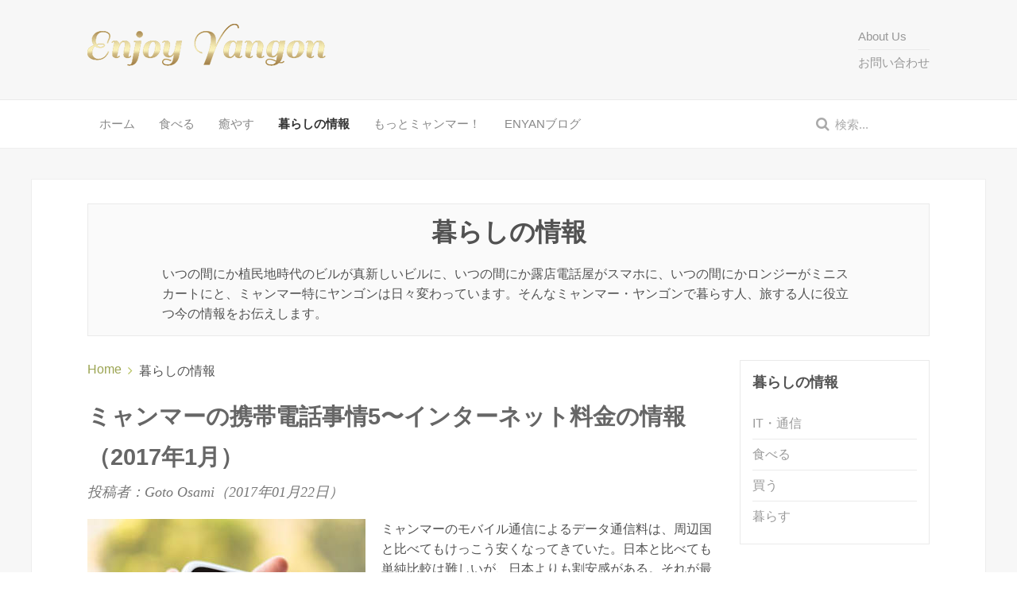

--- FILE ---
content_type: text/html; charset=utf-8
request_url: https://enjoy-yangon.com/ja/living-information?start=15
body_size: 8306
content:
<!DOCTYPE HTML>
<html lang="ja" dir="ltr" data-config='{"twitter":1,"plusone":0,"facebook":1,"style":"default"}'>

<head>
	<script data-ad-client="ca-pub-5068709012779654" async src="https://pagead2.googlesyndication.com/pagead/js/adsbygoogle.js"></script>
<meta charset="utf-8">
<meta http-equiv="X-UA-Compatible" content="IE=edge">
<meta name="viewport" content="width=device-width, initial-scale=1">
<base href="https://enjoy-yangon.com/ja/living-information"/>
	<meta name="rights" content="Enjoy Yangon"/>
	<meta http-equiv="content-type" content="text/html; charset=utf-8"/>
	<meta name="generator" content="Joomla! - Open Source Content Management"/>
	<title>暮らしの情報 - Enjoy Yangon ヤンゴン, ミャンマーで暮らす旅する - Results from #15</title>
	<link href="/ja/living-information?format=feed&amp;type=rss" rel="alternate" type="application/rss+xml" title="RSS 2.0"/>
	<link href="/ja/living-information?format=feed&amp;type=atom" rel="alternate" type="application/atom+xml" title="Atom 1.0"/>
	<link href="https://enjoy-yangon.com/ja/component/search/?Itemid=492&amp;format=opensearch" rel="search" title="検索 Enjoy Yangon ヤンゴン, ミャンマーで暮らす旅する" type="application/opensearchdescription+xml"/>
	<link href="/templates/yoo_eat/favicon.ico" rel="shortcut icon" type="image/vnd.microsoft.icon"/>
	<link href="/components/com_jcomments/tpl/default/style.css?v=3002" rel="stylesheet" type="text/css"/>
	<link href="/plugins/system/jce/css/content.css?6c16fe82ab673b3069a8bf52d5c21bbd" rel="stylesheet" type="text/css"/>
	<link href="https://enjoy-yangon.com/modules/mod_bt_contentslider/tmpl/css/btcontentslider.css" rel="stylesheet" type="text/css"/>
	<style type="text/css">
#btcontentslider243 .bt_handles{top: 13px !important;right: 5px !important}
		@media screen and (max-width: 480px){.bt-cs .bt-row{width:100%!important;}}#btcontentslider248 .bt_handles{top: 13px !important;right: 5px !important}
		@media screen and (max-width: 480px){.bt-cs .bt-row{width:100%!important;}}#btcontentslider237 .bt_handles{top: 13px !important;right: 5px !important}
		@media screen and (max-width: 480px){.bt-cs .bt-row{width:100%!important;}}
	</style>
	<script src="https://enjoy-yangon.com/modules/mod_bt_contentslider/tmpl/js/jquery.min.js" type="text/javascript"></script>
	<script src="https://enjoy-yangon.com/modules/mod_bt_contentslider/tmpl/js/slides.js" type="text/javascript"></script>
	<script src="https://enjoy-yangon.com/modules/mod_bt_contentslider/tmpl/js/default.js" type="text/javascript"></script>
	<script src="https://enjoy-yangon.com/modules/mod_bt_contentslider/tmpl/js/jquery.easing.1.3.js" type="text/javascript"></script>
	<script src="/cache/template/gzip.php?jquery-88b342ce.js" type="text/javascript"></script>
	<script src="/cache/template/gzip.php?jquery-noconflict-53484267.js" type="text/javascript"></script>
	<script src="/cache/template/gzip.php?jquery-migrate-5d3d3c9a.js" type="text/javascript"></script>

<link rel="apple-touch-icon-precomposed" href="/templates/yoo_eat/apple_touch_icon.png">
<link rel="stylesheet" href="/cache/template/gzip.php,qbootstrap-fde18128.css.pagespeed.ce.0V_pJL81rO.css">
<link rel="stylesheet" href="/cache/template/gzip.php,qtheme-dfba958c.css.pagespeed.ce.S42Z0siVi0.css">
<script src="/cache/template/gzip.php?theme-134d0d66.js"></script>
</head>

<body class="tm-sidebar-a-right tm-sidebars-1 tm-isblog">

    
	
	<div class="tm-headerbar uk-clearfix uk-hidden-small">

		<div class="uk-container uk-container-center">

						<a class="tm-logo" href="https://enjoy-yangon.com">
	<div><img src="/images/enjoyyangon/logo/logo_enyan_sail_gold01_300.png" alt=""/></div></a>
			
			<div class="uk-panel header_menu"><ul class="uk-nav uk-nav-parent-icon uk-nav-side" data-uk-nav="{}">
<li><a href="/ja/about-us-ja">About Us</a></li><li><a href="/ja/contact-us">お問い合わせ</a></li></ul></div>
<div class="uk-panel">
	<script>(function(i,s,o,g,r,a,m){i['GoogleAnalyticsObject']=r;i[r]=i[r]||function(){(i[r].q=i[r].q||[]).push(arguments)},i[r].l=1*new Date();a=s.createElement(o),m=s.getElementsByTagName(o)[0];a.async=1;a.src=g;m.parentNode.insertBefore(a,m)})(window,document,'script','//www.google-analytics.com/analytics.js','ga');ga('create','UA-60087517-1','auto');ga('send','pageview');</script></div>
		</div>
	</div>
	
		<div class="tm-top-block tm-grid-block">

					<nav class="tm-navbar uk-navbar">

				<div class="uk-container uk-container-center">

										<div class="uk-navbar-flip uk-visible-large">
						<div class="uk-navbar-content">
<form id="search-40" class="uk-search" action="/ja/living-information" method="post" role="search" data-uk-search="{'source': '/ja/component/search/?tmpl=raw&amp;type=json&amp;ordering=&amp;searchphrase=all', 'param': 'searchword', 'msgResultsHeader': '検索結果', 'msgMoreResults': '結果をさらに見る', 'msgNoResults': '結果が見つかりませんん', flipDropdown: 1}">
	<input class="uk-search-field" type="search" name="searchword" placeholder="検索...">
	<input type="hidden" name="task" value="search">
	<input type="hidden" name="option" value="com_search">
	<input type="hidden" name="Itemid" value="492">
</form></div>
					</div>
					
											<ul class="uk-navbar-nav uk-hidden-small">
<li><a href="/ja/">ホーム</a></li><li class="uk-parent" data-uk-dropdown="{}" aria-haspopup="true" aria-expanded="false"><a href="/ja/eat">食べる</a><div class="uk-dropdown uk-dropdown-navbar uk-dropdown-width-1"><div class="uk-grid uk-dropdown-grid"><div class="uk-width-1-1"><ul class="uk-nav uk-nav-navbar"><li class="uk-parent"><a href="/ja/eat/myanmar">ミャンマー</a><ul class="uk-nav-sub"><li><a href="/ja/eat/myanmar/burma">ビルマ（ミャンマー）</a></li><li><a href="/ja/eat/myanmar/shan">シャン</a></li><li><a href="/ja/eat/myanmar/kachin">カチン</a></li><li><a href="/ja/eat/myanmar/rakhine">ヤカイン</a></li><li><a href="/ja/eat/myanmar/other-myanmar">その他ミャンマー</a></li></ul></li><li class="uk-parent"><a href="/ja/eat/asia">アジア</a><ul class="uk-nav-sub"><li><a href="/ja/eat/asia/japanese">和食</a></li><li><a href="/ja/eat/asia/chinese">中華</a></li><li><a href="/ja/eat/asia/korean">韓国</a></li><li><a href="/ja/eat/asia/thailand">タイ</a></li></ul></li><li class="uk-parent"><a href="/ja/eat/western">西洋</a><ul class="uk-nav-sub"><li><a href="/ja/eat/western/2015-01-30-17-28-37">西洋料理</a></li><li><a href="/ja/eat/western/itarian">イタリアン</a></li></ul></li><li><a href="/ja/eat/fusion">多国籍</a></li><li><a href="/ja/eat/bar-pub">バー/パブ</a></li><li><a href="/ja/eat/caffe">カフェ/喫茶</a></li><li><a href="/ja/eat/bread-cake">パン/ケーキ</a></li></ul></div></div></div></li><li><a href="/ja/relax">癒やす</a></li><li class="uk-parent uk-active" data-uk-dropdown="{}" aria-haspopup="true" aria-expanded="false"><a href="/ja/living-information">暮らしの情報</a><div class="uk-dropdown uk-dropdown-navbar uk-dropdown-width-1"><div class="uk-grid uk-dropdown-grid"><div class="uk-width-1-1"><ul class="uk-nav uk-nav-navbar"><li><a href="/ja/living-information/it-comm">IT・通信</a></li><li><a href="/ja/living-information/eat">食べる</a></li><li><a href="/ja/living-information/buy">買う</a></li><li><a href="/ja/living-information/living">暮らす</a></li></ul></div></div></div></li><li class="uk-parent" data-uk-dropdown="{}" aria-haspopup="true" aria-expanded="false"><a href="/ja/featuer">もっとミャンマー！</a><div class="uk-dropdown uk-dropdown-navbar uk-dropdown-width-1"><div class="uk-grid uk-dropdown-grid"><div class="uk-width-1-1"><ul class="uk-nav uk-nav-navbar"><li><a href="/ja/featuer/enyan-special">ENYANスペシャル</a></li><li><a href="/ja/featuer/expedition">探検隊</a></li><li><a href="/ja/featuer/myanmar-job">ミャンマーの仕事</a></li><li><a href="/ja/featuer/person">人</a></li><li><a href="/ja/featuer/takanohideyuki-onayami">高野秀行のお悩み相談</a></li><li><a href="/ja/featuer/2015-02-24-16-43-44">記事リスト</a></li><li><a href="/ja/featuer/days-calculation">生まれ曜日計算</a></li></ul></div></div></div></li><li><a href="/ja/enyanblog">ENYANブログ</a></li></ul>					
										<a href="#offcanvas" class="uk-navbar-toggle uk-visible-small" data-uk-offcanvas></a>
					
										<div class="uk-navbar-content uk-navbar-center uk-visible-small"><a class="tm-logo-small" href="https://enjoy-yangon.com">
	<p><img src="/images/enjoyyangon/logo/logo_enyan_sail_gold01_130.png" alt="" class="uk-responsive-height"/></p></a></div>
					
				</div>

		</nav>
		
	</div>
	
		<div id="tm-fullscreen" class="tm-fullscreen  uk-hidden-small uk-hidden-medium uk-hidden-large">
			</div>
	
	<div class="tm-page">

		
		
				<div class="tm-block tm-block-light">
			<div class="uk-container uk-container-center">
				<section class="tm-top-b uk-grid" data-uk-grid-match="{target:'> div > .uk-panel'}" data-uk-grid-margin>
<div class="uk-width-1-1"><div class="uk-panel uk-panel-box uk-panel-box-secondary">
	<h2 style="display: table; margin-left: auto; margin-right: auto;">暮らしの情報</h2>
<div style="display: table; margin-left: auto; margin-right: auto; width: 85%;">いつの間にか植民地時代のビルが真新しいビルに、いつの間にか露店電話屋がスマホに、いつの間にかロンジーがミニスカートにと、ミャンマー特にヤンゴンは日々変わっています。そんなミャンマー・ヤンゴンで暮らす人、旅する人に役立つ今の情報をお伝えします。</div></div></div>
</section>
			</div>
		</div>
		
		
					<div class="tm-block tm-block-light">

				<div class="uk-container uk-container-center">

					<div class="uk-grid" data-uk-grid-match data-uk-grid-margin>

												<div class="tm-main uk-width-medium-3-4">

							
														<main class="tm-content">

																<ul class="uk-breadcrumb"><li><a href="/ja/">Home</a></li><li class="uk-active"><span>暮らしの情報</span></li></ul>								
								<div id="system-message-container">
</div>




<div class="uk-grid" data-uk-grid-match data-uk-grid-margin><div class="uk-width-medium-1-1"><article class="uk-article" data-permalink="https://enjoy-yangon.com/ja/living-information/it-comm/329-myanmar-mobile-internet-2017-01">

	
		<h1 class="uk-article-title uk-margin-bottom-remove">
					<a href="/ja/living-information/it-comm/329-myanmar-mobile-internet-2017-01" title="ミャンマーの携帯電話事情5〜インターネット料金の情報（2017年1月）">ミャンマーの携帯電話事情5〜インターネット料金の情報（2017年1月）</a>
			</h1>
	
	
		<p class="uk-article-meta uk-margin-small-top">

		投稿者：Goto Osami（<time datetime="2017-01-21" pubdate>2017年01月22日</time>）
	</p>
	
						<a class="uk-align-left" href="/ja/living-information/it-comm/329-myanmar-mobile-internet-2017-01" title=""><img src="/images/enjoyyangon/live/it_comm/201701_mobile_internet/intro/gt_20170121_1524_2418.jpg" alt=""></a>
			
	
	<div class="tm-article-content">
		<p>ミャンマーのモバイル通信によるデータ通信料は、周辺国と比べてもけっこう安くなってきていた。日本と比べても単純比較は難しいが、日本よりも割安感がある。それが最近一段と安くなってきた。10GBなどのパッケージを使うと以前は1MBが3Ks前後だったのが、ここ最近2Ks以下になってきた。</p>
<div class="jcomments-links"><a class="readmore-link" href="/ja/living-information/it-comm/329-myanmar-mobile-internet-2017-01" title="ミャンマーの携帯電話事情5〜インターネット料金の情報（2017年1月）">続きを読む...</a>  </div>
	</div>

	
	
	
	
	
</article><article class="uk-article" data-permalink="https://enjoy-yangon.com/ja/living-information/living/323-myanmar-calendar-2017">

	
		<h2 class="uk-article-title uk-margin-bottom-remove"><a href="/ja/living-information/living/323-myanmar-calendar-2017" title="2017年のミャンマーのカレンダー">2017年のミャンマーのカレンダー</a></h2>
	
	
		<p class="uk-article-meta uk-margin-small-top">

		投稿者：Khine Khine（<time datetime="2016-11-01" pubdate>2016年11月01日</time>）
	</p>
	
						<a class="uk-align-left" href="/ja/living-information/living/323-myanmar-calendar-2017" title=""><img src="/images/enjoyyangon/live/live/201611_calendar/intro/wn_20161102_0916.jpg" alt=""></a>
			
	
	<div class="tm-article-content">
		<p>ダディンジュ(雨安居明け）を過ぎても雨が多かったヤンゴンですが、ここ数日、ようやく乾季らしい空になってきました。</p>
<p>2016年も残すところあと2ヶ月、先日、ミャンマー情報省から来年の休日が正式に発表されました。</p>
<p><span style="color: #0000ff;">※2017年3月に、2017年の祝祭日が変更になりました。</span></p>
<div class="jcomments-links"><a class="readmore-link" href="/ja/living-information/living/323-myanmar-calendar-2017" title="2017年のミャンマーのカレンダー">続きを読む...</a>  </div>
	</div>

	
	
	
	
	
</article><article class="uk-article" data-permalink="https://enjoy-yangon.com/ja/living-information/eat/322-genmaicha-by-myanmar-tea">

	
		<h2 class="uk-article-title uk-margin-bottom-remove"><a href="/ja/living-information/eat/322-genmaicha-by-myanmar-tea" title="ミャンマー茶で玄米茶を作ってみた">ミャンマー茶で玄米茶を作ってみた</a></h2>
	
	
		<p class="uk-article-meta uk-margin-small-top">

		投稿者：Goto Osami（<time datetime="2016-10-10" pubdate>2016年10月11日</time>）
	</p>
	
						<a class="uk-align-left" href="/ja/living-information/eat/322-genmaicha-by-myanmar-tea" title=""><img src="/images/enjoyyangon/live/eat/201610_genmaicha/intro/gt_20150615_1749_5258.jpg" alt=""></a>
			
	
	<div class="tm-article-content">
		<p>日本から来た友人に玄米茶をもらった。ひさしぶりに飲む玄米茶はおいしく、ほどなくなくなった。最近のヤンゴンではスーパーで日本茶も売っているが、高いし種類も少ない。となると、余計に玄米茶を飲みたくなる。ならば、自分で作ろう。</p>
<div class="jcomments-links"><a class="readmore-link" href="/ja/living-information/eat/322-genmaicha-by-myanmar-tea" title="ミャンマー茶で玄米茶を作ってみた">続きを読む...</a>  </div>
	</div>

	
	
	
	
	
</article><article class="uk-article" data-permalink="https://enjoy-yangon.com/ja/living-information/it-comm/320-myanmar-mobile-internet-2016-09">

	
		<h2 class="uk-article-title uk-margin-bottom-remove"><a href="/ja/living-information/it-comm/320-myanmar-mobile-internet-2016-09" title="ミャンマーの携帯電話事情4〜インターネット料金の情報（2016年9月）">ミャンマーの携帯電話事情4〜インターネット料金の情報（2016年9月）</a></h2>
	
	
		<p class="uk-article-meta uk-margin-small-top">

		投稿者：Goto Osami（<time datetime="2016-09-08" pubdate>2016年09月09日</time>）
	</p>
	
						<a class="uk-align-left" href="/ja/living-information/it-comm/320-myanmar-mobile-internet-2016-09" title=""><img src="/images/enjoyyangon/live/it_comm/201609_mobile_internet_fee/intro/gt_20160627_0902_1684.jpg" alt=""></a>
			
	
	<div class="tm-article-content">
		<p>2012年にヤンゴンに住み始めてからずっと、インターネット接続は携帯のデータ通信を使っている。ヤンゴンでも光やADSLやWiMaxなど他のデータ通信サービスがある。でも、スピード、料金、利便性を考えると、私の場合は携帯が一番だ。4年前のヤンゴンの携帯のネット環境というと、2Gの超スローだったが、今は4G（LTE）も出てきてけっこう速くなった。それにつれて、使用するデータ通信量も飛躍的に増加してきた。</p>
<div class="jcomments-links"><a class="readmore-link" href="/ja/living-information/it-comm/320-myanmar-mobile-internet-2016-09" title="ミャンマーの携帯電話事情4〜インターネット料金の情報（2016年9月）">続きを読む...</a>  </div>
	</div>

	
	
	
	
	
</article><article class="uk-article" data-permalink="https://enjoy-yangon.com/ja/living-information/living/319-yangon-water-quality-examination">

	
		<h2 class="uk-article-title uk-margin-bottom-remove"><a href="/ja/living-information/living/319-yangon-water-quality-examination" title="ヤンゴンで水質検査">ヤンゴンで水質検査</a></h2>
	
	
		<p class="uk-article-meta uk-margin-small-top">

		投稿者：pinger（<time datetime="2016-08-07" pubdate>2016年08月08日</time>）
	</p>
	
						<a class="uk-align-left" href="/ja/living-information/living/319-yangon-water-quality-examination" title=""><img src="/images/enjoyyangon/live/live/2016_yangon_water_quality_examination/intro/ch_20160729_1545_0341.jpg" alt=""></a>
			
	
	<div class="tm-article-content">
		<p>日本から来るとミャンマーの水は心配だ。イギリス植民地時代の上水道設備をそのまま使っているところが多いし、井戸水も多い。毎日どんな水を飲んでいるのか知りたくなる。</p>
<p>そこで、ヤンゴンで見つけた水質検査会社が&nbsp;ISO TECH LABORATORY。検査結果が出るまで3～5日ほど。溜め水、水道水、井戸水、ペットボトルの飲み水など、どんな水でも検査できる。　検査後、浄水器を買うにあたってのアドバイスもしてくれる。</p>
<div class="jcomments-links"><a class="readmore-link" href="/ja/living-information/living/319-yangon-water-quality-examination" title="ヤンゴンで水質検査">続きを読む...</a>  </div>
	</div>

	
	
	
	
	
</article></div></div>

<ul class="uk-pagination">
<li><a class="first" href="/ja/living-information" title="最初へ"><i class="uk-icon-angle-double-left"></i></a></li>
<li><a class="previous" href="/ja/living-information?start=10" title="前へ"><i class="uk-icon-angle-left"></i></a></li>
<li><a class="" href="/ja/living-information" title="">1</a></li>
<li><a class="" href="/ja/living-information?start=5" title="">2</a></li>
<li><a class="" href="/ja/living-information?start=10" title="">3</a></li>
<li class="uk-active"><span>4</span></li>
<li><a class="" href="/ja/living-information?start=20" title="">5</a></li>
<li><a class="" href="/ja/living-information?start=25" title="">6</a></li>
<li><a class="" href="/ja/living-information?start=30" title="">7</a></li>
<li><a class="next" href="/ja/living-information?start=20" title="次へ"><i class="uk-icon-angle-right"></i></a></li>
<li><a class="last" href="/ja/living-information?start=30" title="最後へ"><i class="uk-icon-angle-double-right"></i></a></li>
</ul>
							</main>
							
							
						</div>
						
																														<aside class="tm-sidebar-a uk-width-medium-1-4"><div class="uk-panel uk-panel-box"><h3 class="uk-panel-title">暮らしの情報</h3><ul class="uk-nav uk-nav-parent-icon uk-nav-side" data-uk-nav="{}">
<li><a href="/ja/living-information/it-comm">IT・通信</a></li><li><a href="/ja/living-information/eat">食べる</a></li><li><a href="/ja/living-information/buy">買う</a></li><li><a href="/ja/living-information/living">暮らす</a></li></ul></div></aside>
												
					</div>

				</div>

			</div>
		
        
				<div class="tm-block tm-block-light">
			<div class="uk-container uk-container-center">
				<section class="tm-bottom-a uk-grid" data-uk-grid-match="{target:'> div > .uk-panel'}" data-uk-grid-margin>
<div class="uk-width-1-1 uk-width-medium-1-3"><div class="uk-panel"><div id="btcontentslider243" style="display:none;width:auto" class="bt-cs">
			<h3 style="width:auto">
					<a href="http://enjoy-yangon.com/ja/living-information/eat"><span>食べる </span></a>
			</h3>
		<div class="slides_container" style="width:auto;border: 1px solid #CFCFCF;padding:10px 0px;">

			<div class="slide" style="width:auto">
					<div class="bt-row bt-row-first" style="width:50%">
				<div class="bt-inner">
																	<a class="bt-category" target="_parent" title="食べる" href="/ja/living-information/eat"> 食べる					</a>
					<br/>
					
										<a class="bt-title" target="_parent" title="ミャンマーの不思議な「味噌」、ポンイェジー" href="/ja/living-information/eat/340-pone-ye-gyi"> ミャンマーの不思議な「味噌」、ポン... </a><br/>
															<div class="bt-center">
					<a target="_parent" class="bt-image-link" title="ミャンマーの不思議な「味噌」、ポンイェジー" href="/ja/living-information/eat/340-pone-ye-gyi">
						<img class="hovereffect" src="https://enjoy-yangon.com/cache/mod_bt_contentslider/60335bcb8f5c56a472ea9228b2351bde-gt_20180211_1015_6616.jpg" alt="ミャンマーの不思議な「味噌」、ポンイェジー" style="width:210px;" title="ミャンマーの不思議な「味噌」、ポンイェジー"/>
					</a>
					</div>
										
										<div class="bt-introtext">
					ミャンマーには見た目が味噌に似た調味料、ポンイェジー（...					</div>
					
					
				</div>
				<!--end bt-inner -->
			</div>
			<!--end bt-row -->
									<div class="bt-row bt-row-last" style="width:50%">
				<div class="bt-inner">
																	<a class="bt-category" target="_parent" title="食べる" href="/ja/living-information/eat"> 食べる					</a>
					<br/>
					
										<a class="bt-title" target="_parent" title="豆腐を発酵させたスィードーフは絶品" href="/ja/living-information/eat/336-si-tofu"> 豆腐を発酵させたスィードーフは絶品... </a><br/>
															<div class="bt-center">
					<a target="_parent" class="bt-image-link" title="豆腐を発酵させたスィードーフは絶品" href="/ja/living-information/eat/336-si-tofu">
						<img class="hovereffect" src="https://enjoy-yangon.com/cache/mod_bt_contentslider/675b24dbfd86fff2dd5c0e4c75dd43f1-gt_20170813_1912_0730.jpg" alt="豆腐を発酵させたスィードーフは絶品" style="width:210px;" title="豆腐を発酵させたスィードーフは絶品"/>
					</a>
					</div>
										
										<div class="bt-introtext">
					近くに最近出来たショッピングモール、セインジュンシティ...					</div>
					
					
				</div>
				<!--end bt-inner -->
			</div>
			<!--end bt-row -->
									<div style="clear: both;"></div>

		</div>
		<!--end bt-main-item page	-->
			</div>
</div>
<!--end bt-container -->
<div style="clear: both;"></div>

<script type="text/javascript">if(typeof(btcModuleIds)=='undefined'){var btcModuleIds=new Array();var btcModuleOpts=new Array();}btcModuleIds.push(243);btcModuleOpts.push({slideEasing:'easeInQuad',fadeEasing:'easeInQuad',effect:'slide,slide',preloadImage:'https://enjoy-yangon.com//modules/mod_bt_contentslider/tmpl/images/loading.gif',generatePagination:true,play:0,hoverPause:true,slideSpeed:500,autoHeight:true,fadeSpeed:500,equalHeight:true,width:'auto',height:'auto',pause:100,preload:true,paginationClass:'bt_handles',generateNextPrev:false,prependPagination:true,touchScreen:0});</script>

</div></div>

<div class="uk-width-1-1 uk-width-medium-1-3"><div class="uk-panel"><div id="btcontentslider248" style="display:none;width:auto" class="bt-cs">
			<h3 style="width:auto">
					<a href="http://enjoy-yangon.com/ja/living-information/eat"><span>買う </span></a>
			</h3>
		<div class="slides_container" style="width:auto;border: 1px solid #CFCFCF;padding:10px 0px;">

			<div class="slide" style="width:auto">
					<div class="bt-row bt-row-first" style="width:50%">
				<div class="bt-inner">
																	<a class="bt-category" target="_parent" title="買う" href="/ja/living-information/buy"> 買う					</a>
					<br/>
					
										<a class="bt-title" target="_parent" title="近所のスーパーで買えるミャンマーのお土産2017" href="/ja/living-information/buy/332-souvenir-super2017"> 近所のスーパーで買えるミャンマーの... </a><br/>
															<div class="bt-center">
					<a target="_parent" class="bt-image-link" title="近所のスーパーで買えるミャンマーのお土産2017" href="/ja/living-information/buy/332-souvenir-super2017">
						<img class="hovereffect" src="https://enjoy-yangon.com/cache/mod_bt_contentslider/79b316b306549a4e620599e43a8f39b1-gt_20171123_0845_3714.jpg" alt="近所のスーパーで買えるミャンマーのお土産2017" style="width:210px;" title="近所のスーパーで買えるミャンマーのお土産2017"/>
					</a>
					</div>
										
										<div class="bt-introtext">
					&nbsp;近所のスーパーで買えるお土産シリーズも今年...					</div>
					
					
				</div>
				<!--end bt-inner -->
			</div>
			<!--end bt-row -->
									<div class="bt-row bt-row-last" style="width:50%">
				<div class="bt-inner">
																	<a class="bt-category" target="_parent" title="買う" href="/ja/living-information/buy"> 買う					</a>
					<br/>
					
										<a class="bt-title" target="_parent" title="近所のスーパーで買えるミャンマーのお土産2016" href="/ja/living-information/buy/312-souvenir-super2"> 近所のスーパーで買えるミャンマーの... </a><br/>
															<div class="bt-center">
					<a target="_parent" class="bt-image-link" title="近所のスーパーで買えるミャンマーのお土産2016" href="/ja/living-information/buy/312-souvenir-super2">
						<img class="hovereffect" src="https://enjoy-yangon.com/cache/mod_bt_contentslider/4a59777a05604c560d3d384f3339a9d2-gt_20160311_1803_9806.jpg" alt="近所のスーパーで買えるミャンマーのお土産2016" style="width:210px;" title="近所のスーパーで買えるミャンマーのお土産2016"/>
					</a>
					</div>
										
										<div class="bt-introtext">
					近所のスーパーで買えるミャンマーのお土産～その１に続き...					</div>
					
					
				</div>
				<!--end bt-inner -->
			</div>
			<!--end bt-row -->
									<div style="clear: both;"></div>

		</div>
		<!--end bt-main-item page	-->
			</div>
</div>
<!--end bt-container -->
<div style="clear: both;"></div>

<script type="text/javascript">if(typeof(btcModuleIds)=='undefined'){var btcModuleIds=new Array();var btcModuleOpts=new Array();}btcModuleIds.push(248);btcModuleOpts.push({slideEasing:'easeInQuad',fadeEasing:'easeInQuad',effect:'slide,slide',preloadImage:'https://enjoy-yangon.com//modules/mod_bt_contentslider/tmpl/images/loading.gif',generatePagination:true,play:0,hoverPause:true,slideSpeed:500,autoHeight:true,fadeSpeed:500,equalHeight:true,width:'auto',height:'auto',pause:100,preload:true,paginationClass:'bt_handles',generateNextPrev:false,prependPagination:true,touchScreen:0});</script>

</div></div>

<div class="uk-width-1-1 uk-width-medium-1-3"><div class="uk-panel"><div id="btcontentslider237" style="display:none;width:auto" class="bt-cs">
			<h3 style="width:auto">
					<a href="http://enjoy-yangon.com/ja/living-information/it-comm"><span>IT・通信 </span></a>
			</h3>
		<div class="slides_container" style="width:auto;border: 1px solid #CFCFCF;padding:10px 0px;">

			<div class="slide" style="width:auto">
					<div class="bt-row bt-row-first" style="width:50%">
				<div class="bt-inner">
																	<a class="bt-category" target="_parent" title="IT・通信" href="/ja/living-information/it-comm"> IT・通信					</a>
					<br/>
					
										<a class="bt-title" target="_parent" title="アドビ（Adobe）がついにミャンマー語Unicodeに対応" href="/ja/living-information/it-comm/351-adobe-unicode"> アドビ（Adobe）がついにミャン... </a><br/>
															<div class="bt-center">
					<a target="_parent" class="bt-image-link" title="アドビ（Adobe）がついにミャンマー語Unicodeに対応" href="/ja/living-information/it-comm/351-adobe-unicode">
						<img class="hovereffect" src="https://enjoy-yangon.com/cache/mod_bt_contentslider/96d6d46213db1ae4a8e839fa01ea9ed6-gt_20190114_1617_00167.jpg" alt="アドビ（Adobe）がついにミャンマー語Unicodeに対応" style="width:210px;" title="アドビ（Adobe）がついにミャンマー語Unicodeに対応"/>
					</a>
					</div>
										
										<div class="bt-introtext">
					今年10月から始まったミャンマー語（ビルマ語）フォント...					</div>
					
					
				</div>
				<!--end bt-inner -->
			</div>
			<!--end bt-row -->
									<div class="bt-row bt-row-last" style="width:50%">
				<div class="bt-inner">
																	<a class="bt-category" target="_parent" title="IT・通信" href="/ja/living-information/it-comm"> IT・通信					</a>
					<br/>
					
										<a class="bt-title" target="_parent" title="モバイルデータ通信、4社ともほぼ同一料金の1Ks/1MBに（2018年9月）" href="/ja/living-information/it-comm/341-mobile-internet-2018-09"> モバイルデータ通信、4社ともほぼ同... </a><br/>
															<div class="bt-center">
					<a target="_parent" class="bt-image-link" title="モバイルデータ通信、4社ともほぼ同一料金の1Ks/1MBに（2018年9月）" href="/ja/living-information/it-comm/341-mobile-internet-2018-09">
						<img class="hovereffect" src="https://enjoy-yangon.com/cache/mod_bt_contentslider/a080a07f1d2c382aa0e817433650b88e-gt_20180825_1944_6126.jpg" alt="モバイルデータ通信、4社ともほぼ同一料金の1Ks/1MBに（2018年9月）" style="width:210px;" title="モバイルデータ通信、4社ともほぼ同一料金の1Ks/1MBに（2018年9月）"/>
					</a>
					</div>
										
										<div class="bt-introtext">
					ミャンマー第4の携帯通信キャリアMyTelが6月に登場...					</div>
					
					
				</div>
				<!--end bt-inner -->
			</div>
			<!--end bt-row -->
									<div style="clear: both;"></div>

		</div>
		<!--end bt-main-item page	-->
			</div>
</div>
<!--end bt-container -->
<div style="clear: both;"></div>

<script type="text/javascript">if(typeof(btcModuleIds)=='undefined'){var btcModuleIds=new Array();var btcModuleOpts=new Array();}btcModuleIds.push(237);btcModuleOpts.push({slideEasing:'easeInQuad',fadeEasing:'easeInQuad',effect:'slide,slide',preloadImage:'https://enjoy-yangon.com//modules/mod_bt_contentslider/tmpl/images/loading.gif',generatePagination:true,play:0,hoverPause:true,slideSpeed:500,autoHeight:true,fadeSpeed:500,equalHeight:true,width:'auto',height:'auto',pause:100,preload:true,paginationClass:'bt_handles',generateNextPrev:false,prependPagination:true,touchScreen:0});</script>

</div></div>
</section>
			</div>
		</div>
		
		
		
	</div>

		<div class="tm-block">
		<div class="uk-container uk-container-center">
			<footer class="tm-footer uk-text-center">

				<div>
				<div class="uk-panel header_menu"><ul class="uk-subnav uk-subnav-line uk-flex-center">
<li><a href="/ja/about-us">About Us</a></li><li><a href="/ja/?Itemid=503">お問い合わせ</a></li><li><a href="/ja/login">login</a></li></ul></div>
<div class="uk-panel">
	<div style="margin-top: 20px;"><span style="font-size: 18pt; font-family: 'arial black', 'avant garde';">Enjoy Yangon</span>&nbsp;<br/>Created in Yangon Myanmar 2014-
<script type="text/javascript">document.write(new Date().getFullYear());</script>
, Copyright &copy; <a href="https://enjoy-yangon.com/" target="_blank" rel="noopener">Enjoy Yangon</a></div></div>				</div>

				<div>
									<a class="uk-button uk-button-small uk-button-primary tm-totop-scroller" data-uk-smooth-scroll href="#"><i class="uk-icon-chevron-up"></i></a>
								</div>

			</footer>
		</div>
	</div>
	
	
		<div id="offcanvas" class="uk-offcanvas">
		<div class="uk-offcanvas-bar"><ul class="uk-nav uk-nav-offcanvas">
<li><a href="/ja/">ホーム</a></li><li class="uk-parent"><a href="/ja/eat">食べる</a><ul class="uk-nav-sub"><li class="uk-parent"><a href="/ja/eat/myanmar">ミャンマー</a><ul><li><a href="/ja/eat/myanmar/burma">ビルマ（ミャンマー）</a></li><li><a href="/ja/eat/myanmar/shan">シャン</a></li><li><a href="/ja/eat/myanmar/kachin">カチン</a></li><li><a href="/ja/eat/myanmar/rakhine">ヤカイン</a></li><li><a href="/ja/eat/myanmar/other-myanmar">その他ミャンマー</a></li></ul></li><li class="uk-parent"><a href="/ja/eat/asia">アジア</a><ul><li><a href="/ja/eat/asia/japanese">和食</a></li><li><a href="/ja/eat/asia/chinese">中華</a></li><li><a href="/ja/eat/asia/korean">韓国</a></li><li><a href="/ja/eat/asia/thailand">タイ</a></li></ul></li><li class="uk-parent"><a href="/ja/eat/western">西洋</a><ul><li><a href="/ja/eat/western/2015-01-30-17-28-37">西洋料理</a></li><li><a href="/ja/eat/western/itarian">イタリアン</a></li></ul></li><li><a href="/ja/eat/fusion">多国籍</a></li><li><a href="/ja/eat/bar-pub">バー/パブ</a></li><li><a href="/ja/eat/caffe">カフェ/喫茶</a></li><li><a href="/ja/eat/bread-cake">パン/ケーキ</a></li></ul></li><li><a href="/ja/relax">癒やす</a></li><li class="uk-parent uk-active"><a href="/ja/living-information">暮らしの情報</a><ul class="uk-nav-sub"><li><a href="/ja/living-information/it-comm">IT・通信</a></li><li><a href="/ja/living-information/eat">食べる</a></li><li><a href="/ja/living-information/buy">買う</a></li><li><a href="/ja/living-information/living">暮らす</a></li></ul></li><li class="uk-parent"><a href="/ja/featuer">もっとミャンマー！</a><ul class="uk-nav-sub"><li><a href="/ja/featuer/enyan-special">ENYANスペシャル</a></li><li><a href="/ja/featuer/expedition">探検隊</a></li><li><a href="/ja/featuer/myanmar-job">ミャンマーの仕事</a></li><li><a href="/ja/featuer/person">人</a></li><li><a href="/ja/featuer/takanohideyuki-onayami">高野秀行のお悩み相談</a></li><li><a href="/ja/featuer/2015-02-24-16-43-44">記事リスト</a></li><li><a href="/ja/featuer/days-calculation">生まれ曜日計算</a></li></ul></li><li><a href="/ja/enyanblog">ENYANブログ</a></li></ul>
<div class="uk-panel">
<form id="search-121" class="uk-search" action="/ja/living-information" method="post" role="search">
	<input class="uk-search-field" type="search" name="searchword" placeholder="検索...">
	<input type="hidden" name="task" value="search">
	<input type="hidden" name="option" value="com_search">
	<input type="hidden" name="Itemid" value="492">
</form></div>
<ul class="uk-nav uk-nav-offcanvas">
<li><a href="/ja/about-us-ja">About Us</a></li><li><a href="/ja/contact-us">お問い合わせ</a></li></ul></div>
	</div>
	

</body>
</html>


--- FILE ---
content_type: text/html; charset=utf-8
request_url: https://www.google.com/recaptcha/api2/aframe
body_size: 265
content:
<!DOCTYPE HTML><html><head><meta http-equiv="content-type" content="text/html; charset=UTF-8"></head><body><script nonce="ongM9fvYPnVzzu27AmthWg">/** Anti-fraud and anti-abuse applications only. See google.com/recaptcha */ try{var clients={'sodar':'https://pagead2.googlesyndication.com/pagead/sodar?'};window.addEventListener("message",function(a){try{if(a.source===window.parent){var b=JSON.parse(a.data);var c=clients[b['id']];if(c){var d=document.createElement('img');d.src=c+b['params']+'&rc='+(localStorage.getItem("rc::a")?sessionStorage.getItem("rc::b"):"");window.document.body.appendChild(d);sessionStorage.setItem("rc::e",parseInt(sessionStorage.getItem("rc::e")||0)+1);localStorage.setItem("rc::h",'1768850837369');}}}catch(b){}});window.parent.postMessage("_grecaptcha_ready", "*");}catch(b){}</script></body></html>

--- FILE ---
content_type: text/plain
request_url: https://www.google-analytics.com/j/collect?v=1&_v=j102&a=121457368&t=pageview&_s=1&dl=https%3A%2F%2Fenjoy-yangon.com%2Fja%2Fliving-information%3Fstart%3D15&ul=en-us%40posix&dt=%E6%9A%AE%E3%82%89%E3%81%97%E3%81%AE%E6%83%85%E5%A0%B1%20-%20Enjoy%20Yangon%20%E3%83%A4%E3%83%B3%E3%82%B4%E3%83%B3%2C%20%E3%83%9F%E3%83%A3%E3%83%B3%E3%83%9E%E3%83%BC%E3%81%A7%E6%9A%AE%E3%82%89%E3%81%99%E6%97%85%E3%81%99%E3%82%8B%20-%20Results%20from%20%2315&sr=1280x720&vp=1280x720&_u=IEBAAEABAAAAACAAI~&jid=335670538&gjid=723132784&cid=1956479505.1768850836&tid=UA-60087517-1&_gid=535173193.1768850836&_r=1&_slc=1&z=1467354062
body_size: -450
content:
2,cG-20GVEKD12T